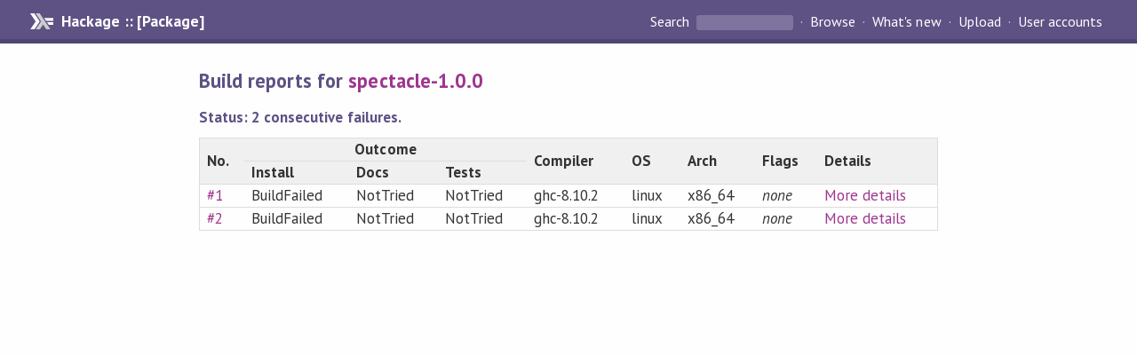

--- FILE ---
content_type: text/html; charset=utf-8
request_url: https://hackage.haskell.org/package/spectacle-1.0.0/reports/
body_size: 905
content:
<!DOCTYPE html>
<html>
<head>
<meta name="viewport" content="width=device-width, initial-scale=1">
<link href="https://fonts.googleapis.com/css?family=PT+Sans:400,400i,700" rel="stylesheet">
<link rel="stylesheet" href="/static/hackage.css" type="text/css" />
<link rel="icon" type="image/png" href="/static/favicon.png" />
<link rel="search" type="application/opensearchdescription+xml" title="Hackage" href="/packages/opensearch.xml" />
<title>Build reports for spectacle-1.0.0 | Hackage</title>
</head>

<body>
<div id="page-header">

  <a class="caption" href="/">Hackage :: [Package]</a>

<ul class="links" id="page-menu">

    <li>
      <form action="/packages/search" method="get" class="search">
        <button type="submit">Search&nbsp;</button>
        <input type="text" name="terms" />
      </form>
    </li>

    <li><a href="/packages/browse">Browse</a></li>

    <li><a href="/packages/recent">What's new</a></li>

    <li><a href="/upload">Upload</a></li>

    <li><a href="/accounts">User accounts</a></li>
    

</ul>

</div>

<div id="content">
<h2>Build reports for <a href="/package/spectacle-1.0.0">spectacle-1.0.0</a></h2>
<h5>Status: 2 consecutive failures.</h5>
<table class="fancy" style="width: 100%">
  <tr>
    <th rowspan="2">No.</th>
    <th colspan="3" style="text-align: center">Outcome</th>
    <th rowspan="2">Compiler</th>
    <th rowspan="2">OS</th>
    <th rowspan="2">Arch</th>
    <th rowspan="2">Flags</th>
    <th rowspan="2">Details</th>
  </tr>
  <tr>
    <th>Install</th>
    <th>Docs</th>
    <th>Tests</th>
  </tr>
  
    <tr>
      <td><a href="/package/spectacle-1.0.0/reports/1">#1</a></td>
      <td>BuildFailed</td>
      <td>NotTried</td>
      <td>NotTried</td>
      <td>ghc-8.10.2</td>
      <td>linux</td>
      <td>x86_64</td>
      <td>
                  <i>none</i>
        
      </td>
      <td><a href="/package/spectacle-1.0.0/reports/1">More details</a></td>
    </tr>
  
    <tr>
      <td><a href="/package/spectacle-1.0.0/reports/2">#2</a></td>
      <td>BuildFailed</td>
      <td>NotTried</td>
      <td>NotTried</td>
      <td>ghc-8.10.2</td>
      <td>linux</td>
      <td>x86_64</td>
      <td>
                  <i>none</i>
        
      </td>
      <td><a href="/package/spectacle-1.0.0/reports/2">More details</a></td>
    </tr>
  
</table>


</div>
</body></html>